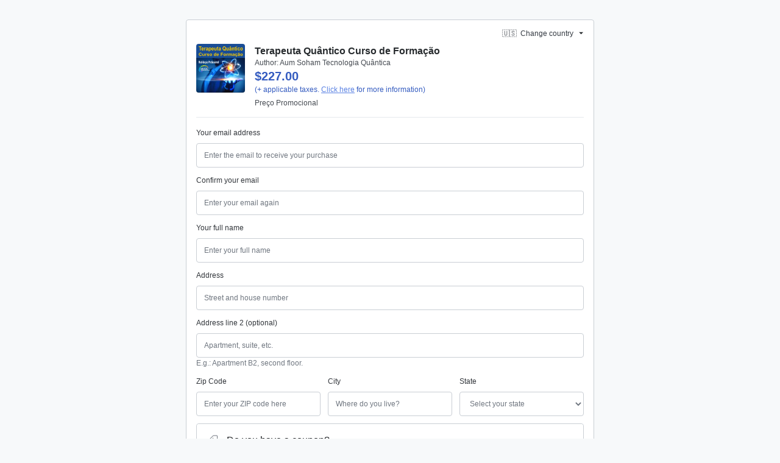

--- FILE ---
content_type: text/javascript; charset=utf-8
request_url: https://pci-pay.hotmart.com/_nuxt/DzosgrgO.js
body_size: 978
content:
import{ct as T,bQ as p,cu as b}from"./DY851n7S.js";import"./DsN9Q3OC.js";(function(){try{var a=typeof window<"u"?window:typeof global<"u"?global:typeof self<"u"?self:{},e=new Error().stack;e&&(a._sentryDebugIds=a._sentryDebugIds||{},a._sentryDebugIds[e]="842a07f9-8a06-4268-ba13-6d456bc031fd",a._sentryDebugIdIdentifier="sentry-dbid-842a07f9-8a06-4268-ba13-6d456bc031fd")}catch{}})();var m=(a=>(a.info="info",a.danger="danger",a.success="success",a.warning="warning",a.neutral="neutral",a))(m||{});function C({isValid:a,unregisteredTin:e}){return e?"cannot_apply_discount":a?"valid_message":"invalid_message"}function E(a,e){return e.length?{...a,disabled:e.includes(a.name)}:a}function R(a,e,i,r){if(a.name!=="REGION")return a;const s=e.map(n=>({label:n.name,value:n.isoCodeCountryRegion}));return{...a,key:`REGION_${r}`,onChange:n=>{const t=n.target.value;return t&&i(t)},options:s}}function h(a,e,i){var l;const r=(l=i==null?void 0:i.additionalData)==null?void 0:l.fieldType;if(!r)return a;const s=Object.keys(r),n=a.name.toLowerCase();if(!s.includes(n))return a;const u=r[n].map(d=>d.toLowerCase()),o=`${a.validation}|${u.toString().replace(/,/g,"|")}`,c=T(u,e);return{...a,validation:o,validationMessages:c}}function P(a,e,i,r,s,n){var l;const t=i.type.includes("BILLET"),o=(l={BR:[{shouldApply:(e==="PAYMENT_EXTRA_FORM"||e==="PAYMENT_EXTRA_FORM_1")&&t&&!s.includes(a.name),help:n("payment_methods.billet.document_field_tip"),field:"DOCUMENT"}],AR:[{shouldApply:e==="MAIN_SHOPPER_FORM"&&!s.includes(a.name),help:n("tax.AR.tip_message"),field:"DOCUMENT"}],CO:[{shouldApply:e==="MAIN_SHOPPER_FORM"&&!s.includes(a.name),help:n("tax.CO.tip_message"),field:"DOCUMENT"}],US:[{shouldApply:e==="MAIN_SHOPPER_FORM"&&!s.includes(a.name),help:n("forms.document_helper_us"),field:"DOCUMENT"}]}[r])==null?void 0:l.find(d=>d.field===a.name),c=(o==null?void 0:o.shouldApply)&&(o==null?void 0:o.help);return{...a,help:c||a.help}}function f(a,e,i,r,s,n){var o,c,l,d;const t=(_,A)=>p({translate:i,verifyTranslationKey:r,countryIsoCode:e,parentKey:"tax",regionIsoCode:A,label:_});return{TAX_FEDERAL:{...a,key:`TAX_FEDERAL_${e}`,label:t("tax_info_label_field"),placeholder:t("placeholder_label"),validationName:t("summary.tax_label"),__raw__sectionsSchema:(o=n==null?void 0:n.tinPrefix)!=null&&o.TAX_FEDERAL?{prefix:{$el:"div",attrs:{class:"$classes.prefix"},children:(c=n==null?void 0:n.tinPrefix)==null?void 0:c.TAX_FEDERAL}}:{}},TAX_PROVINCIAL:{...a,key:`TAX_PROVINCIAL_${e}`,label:t("tax_info_label_field",s),placeholder:t("placeholder_label",s),validationName:t("summary.tax_label",s),__raw__sectionsSchema:(l=n==null?void 0:n.tinPrefix)!=null&&l.TAX_PROVINCIAL?{prefix:{$el:"div",attrs:{class:"$classes.prefix"},children:(d=n==null?void 0:n.tinPrefix)==null?void 0:d.TAX_PROVINCIAL}}:{}}}[a.name]??a}function y(a,e){return a.name!=="PHONE"?a:{...a,key:`PHONE_${e}`}}function I(a){return a.name!=="PHONE"?a:{...a,key:"PARTICIPANT_PHONE",name:"PARTICIPANT_PHONE",id:"PARTICIPANT_PHONE"}}function v(a,e,i,r,s,n){const t=e[a.name];if(t===void 0)return a;const u=a.name==="TAX_PROVINCIAL";return{...a,disabled:t.isValid,status:{message:p({translate:r,verifyTranslationKey:s,countryIsoCode:i,regionIsoCode:u?n:void 0,parentKey:"tax",label:C(t)}),show:!0,type:t.isValid?m.success:m.danger}}}function D(a,e,i,r){return e!=="AR"||a.name!=="DOCUMENT"?a:{...a,onChangeSelect:i,validation:r==="DNI"?"bail|required|length:7,8|number":"bail|required|length:11,11|number"}}function V(a,e,i){return e!=="CO"||a.name!=="DOCUMENT"?a:{...a,onChangeSelect:i,validation:"bail|required|length:1,11|number"}}function L(a,e,i){return e!=="MX"||a.name!=="DOCUMENT"?a:{...a,onChangeSelect:i,validation:"bail|required:trim"}}function M(a,e,i,r){return e!=="PT"||a.name!=="DOCUMENT"?a:{...a,onChangeSelect:i,validation:r==="NIF"?"bail|required:trim|number|nif":"bail|required:trim|length:1,40|number"}}function U(a){return a.name!=="CARD_CVV"?a:{...a,validation:b}}function w(a){if(a.name!=="CARD_NUMBER")return a;const e=[a.validation,"virtualCardCaixa"];return{...a,validation:e.join("|")}}function O(a,e,i=!1){return a.name!=="POSTAL_CODE"?a:{...a,addressData:{hideAddressFieldsButPostalCode:e,hasAddressFieldsToDisable:i}}}function F(a,e){return a.name!=="PHONE"?a:{...a,label:e("forms.phone_with_whatsapp_label")}}export{w as a,I as b,P as c,y as d,E as e,h as f,R as g,D as h,V as i,L as j,M as k,O as l,U as m,f as n,v as o,F as p};
